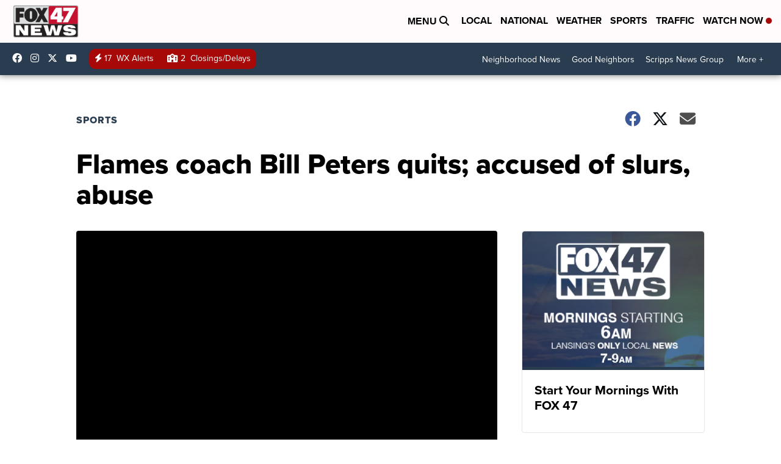

--- FILE ---
content_type: application/javascript; charset=utf-8
request_url: https://fundingchoicesmessages.google.com/f/AGSKWxX9GUhgVbql9FCMcpCleBlbCO3DQYy0qz9RDnZnhBQA6oIQT5I1-orA1aUg0-ghr-Sf6Z9HkZXdVAkkwuSJSK1uiSh1K8PYw7LoBPpGqcv1J12fuAGRWa9NblE-uHWL-RWsoouLyjHKJX24zyvcmqXq72NXx7gOQ4FOCW7Bjh1briLx0We1wasqMNtL/_/ads_detect..net/affiliate//ad/select?=advertorial&/adspi.
body_size: -1290
content:
window['ac1b9f45-294c-4978-9363-0a5577ed0ca4'] = true;